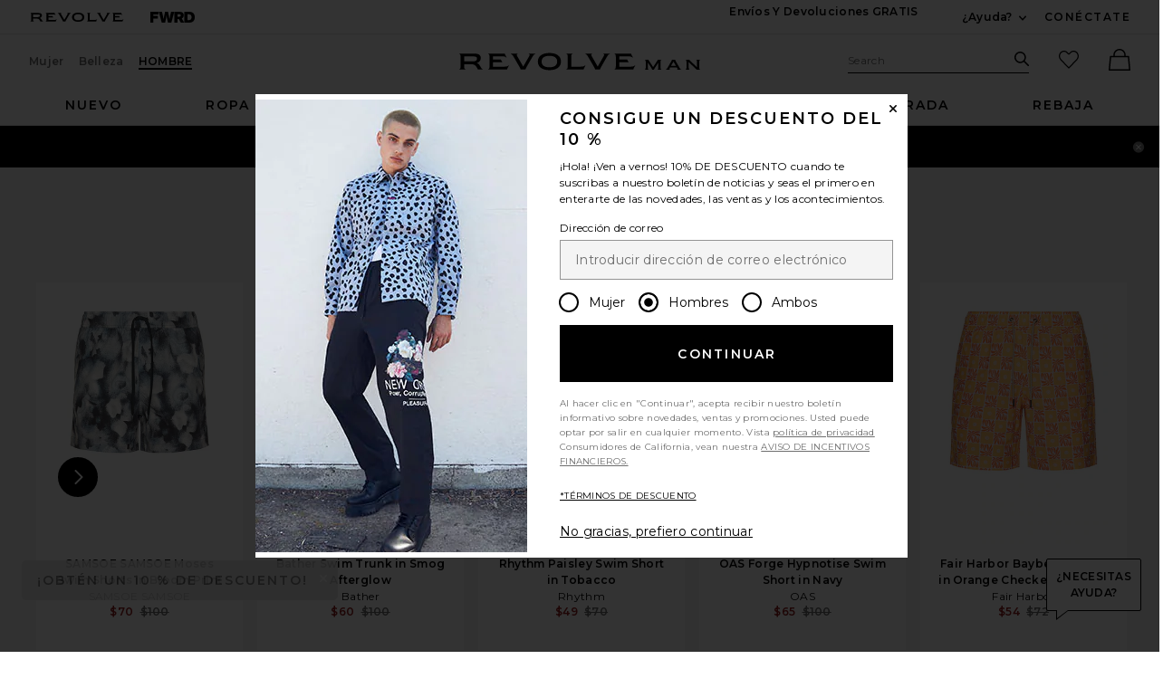

--- FILE ---
content_type: text/html;charset=UTF-8
request_url: https://www.revolveclothing.es/content/header/accountLogin?signInReturnPage=%2Fallsaints-silverlake-swimshort-in-jet-black%2Fdp%2FALLR-MX3%2F%3Fd%3DMens%26page%3D1%26lc%3D14%26itrownum%3D4%26itcurrpage%3D1%26itview%3D05%26
body_size: 571
content:
<div class="js-dropdown dropdown dropdown--right u-float--left" id="tr-account_signin">
            <a class="link link--hover-bold u-color--black" id="js-header-signin-link" href="javascript:;" onclick="window.location='/r/SignIn.jsp?page=%2Fallsaints-silverlake-swimshort-in-jet-black%2Fdp%2FALLR-MX3%2F%3Fd%3DMens%26page%3D1%26lc%3D14%26itrownum%3D4%26itcurrpage%3D1%26itview%3D05%26';">
            <span class="site-header__hed">CONÉCTATE</span>
        </a>
    </div>


--- FILE ---
content_type: text/html;charset=UTF-8
request_url: https://www.revolveclothing.es/content/product/getMarkup/productDetailsTab/ALLR-MX3?d=Mens&code=ALLR-MX3
body_size: 2738
content:

<div id="details-ajaxed-tab" class="product-details product-sections js-tabs tabs--responsive"
     data-active-tab="product-details__title--active">
    <ul role="tablist" class="u-margin-l--none">
                                <li class="u-inline-block u-padding-r--lg u-padding-b--md">
                <a role="tab" aria-controls="product-details__description" href="#product-details__description"
                   class="js-product-details-tab-track product-sections__hed tabs__link product-details__title u-center u-padding-b--xs tabs__link--active product-details__title--active"
                   data-name="descripción"
                   data-tab-content=".product-details__description" aria-selected="true">
                    descripción
                    <span class="u-screen-reader">, currently selected</span>
                </a>
            </li>
            <li class="u-inline-block u-padding-r--lg u-padding-b--md">
                <a role="tab" aria-controls="product-details__size-fit" href="#product-details__size-fit" 
                   class="js-product-details-tab-track product-sections__hed tabs__link product-details__title u-center u-padding-b--xs js-track-size-fit-tab"
                   data-name="talla"
                   data-tab-content=".product-details__size-fit" aria-selected="false">
                    talla
                </a>
            </li>

                            <li class="u-inline-block u-padding-r--lg u-padding-b--md">
                    <a role="tab" aria-controls="product-details__about-brand" href="#product-details__about-brand" 
                       class="js-product-details-tab-track product-sections__hed tabs__link product-details__title 
                       u-right u-padding-b--xs"
                       data-name="sobre la marca"
                       data-tab-content=".product-details__about-brand" aria-selected="false">
                        sobre la marca
                    </a>
                </li>
                                </ul>

    
    <!-- Description -->
    <div role="tabpanel" class="product-details__content tabs__content product-details__description  tabs__content--active " id="product-details__description" tabindex="-1">
                                                                 <div class="u-text--md">                         Pieza:100% poliamida.Malla:100% poliéster. Fabricado en China. Lavar a máquina. Forro de malla. Zip fly with push button closure. Side slip pockets. Shorts de aproximadamente 17" de longitud. Nº artículo Revolve ALLR-MX3. Nº de estilo del fabricante MI024W. 
                     </div>                 
                
                        </div>

        <!--  Size & Fit -->
        <div role="tabpanel" class="product-details__content tabs__content product-details__size-fit" id="product-details__size-fit" tabindex="-1">
        <div>
                        <div id="size-guide-measurements-1" class="js-size-guide-measurements-1 tabs__content sizeguide-tab-content--active">
        <div class="u-flex">
    <div class="u-full-width">
        <table>
            <tr class="u-left"><th colspan="2">Modelo  Información</th></tr>
            <tr><td colspan="2">Dorión es 6'0" y lleva una talla S</td></tr>
            <tr><td style="width:50%;">Cintura</td><td>31"</td></tr>
            <tr><td style="width:50%;">Pecho</td><td></td></tr>
            <tr><td style="width:50%;">Caderas</td><td></td></tr>
        </table>
    </div>
    <div class="u-full-width">
            </div>
</div>
    </div>
<div><button id="js-size-guide-focus-tabs" class="link js-track-sizeguide-click" type="button" aria-haspopup="dialog">Ver guía de tallas</button></div>
        </div>
    </div>
            <!-- Ingredients -->
    
    <!-- About Brand -->

        <div role="tabpanel" class="product-details__content tabs__content product-details__about-brand" id="product-details__about-brand" tabindex="-1">
        <p class="u-margin-t--xl u-text--md">Fundada en el este de Londres en 1994, AllSaints es la mejor opción para ofrecer algo diferente. Chaquetas de cuero de culto y botas de motorista exclusivas: es lo que hacen. Estampado que no esperabas y accesorios por los que volverás. Se trata de innovación, de darle la espalda a las tendencias y crear tus propias reglas, un uniforme sin uniformidad. AllSaints es una actitud, llévalo a tu manera.</p>
    </div>
    </div>


--- FILE ---
content_type: application/javascript
request_url: https://forms.p.revolve.com/a4flkt7l2b/z9gd/42425/www.revolveclothing.es/jsonp/z?cb=1768817333366&dre=l&callback=jQuery1124024510027335936857_1768817333340&_=1768817333341
body_size: 1059
content:
jQuery1124024510027335936857_1768817333340({"response":"[base64]","dre":"l","success":true});